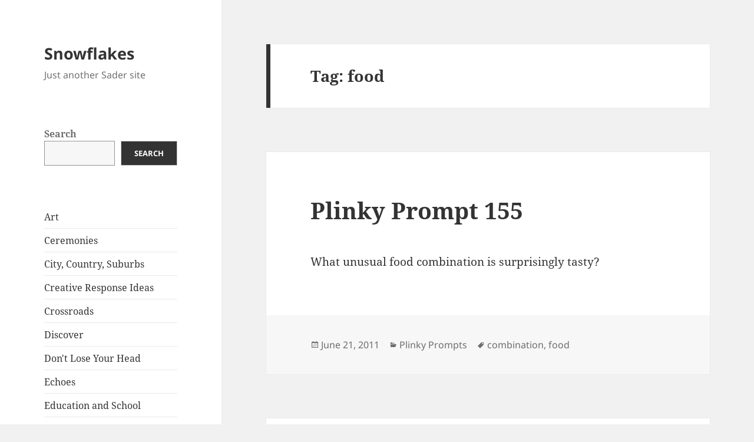

--- FILE ---
content_type: text/html; charset=UTF-8
request_url: https://snowflakes.snowotherway.org/tag/food/page/2/
body_size: 9564
content:
<!DOCTYPE html>
<html lang="en-US" class="no-js">
<head>
	<meta charset="UTF-8">
	<meta name="viewport" content="width=device-width, initial-scale=1.0">
	<link rel="profile" href="https://gmpg.org/xfn/11">
	<link rel="pingback" href="https://snowflakes.snowotherway.org/xmlrpc.php">
	<script>
(function(html){html.className = html.className.replace(/\bno-js\b/,'js')})(document.documentElement);
//# sourceURL=twentyfifteen_javascript_detection
</script>
<title>food &#8211; Page 2 &#8211; Snowflakes</title>
<script>
window.JetpackScriptData = {"site":{"icon":"","title":"Snowflakes","host":"unknown","is_wpcom_platform":false}};
</script>
<meta name='robots' content='max-image-preview:large' />
	<style>img:is([sizes="auto" i], [sizes^="auto," i]) { contain-intrinsic-size: 3000px 1500px }</style>
	<link rel='dns-prefetch' href='//stats.wp.com' />
<link rel='preconnect' href='//i0.wp.com' />
<link rel='preconnect' href='//c0.wp.com' />
<link rel="alternate" type="application/rss+xml" title="Snowflakes &raquo; Feed" href="https://snowflakes.snowotherway.org/feed/" />
<link rel="alternate" type="application/rss+xml" title="Snowflakes &raquo; food Tag Feed" href="https://snowflakes.snowotherway.org/tag/food/feed/" />
<script>
window._wpemojiSettings = {"baseUrl":"https:\/\/s.w.org\/images\/core\/emoji\/16.0.1\/72x72\/","ext":".png","svgUrl":"https:\/\/s.w.org\/images\/core\/emoji\/16.0.1\/svg\/","svgExt":".svg","source":{"concatemoji":"https:\/\/snowflakes.snowotherway.org\/wp-includes\/js\/wp-emoji-release.min.js?ver=fd8595f1ba754865cfb1ad3bc1157651"}};
/*! This file is auto-generated */
!function(s,n){var o,i,e;function c(e){try{var t={supportTests:e,timestamp:(new Date).valueOf()};sessionStorage.setItem(o,JSON.stringify(t))}catch(e){}}function p(e,t,n){e.clearRect(0,0,e.canvas.width,e.canvas.height),e.fillText(t,0,0);var t=new Uint32Array(e.getImageData(0,0,e.canvas.width,e.canvas.height).data),a=(e.clearRect(0,0,e.canvas.width,e.canvas.height),e.fillText(n,0,0),new Uint32Array(e.getImageData(0,0,e.canvas.width,e.canvas.height).data));return t.every(function(e,t){return e===a[t]})}function u(e,t){e.clearRect(0,0,e.canvas.width,e.canvas.height),e.fillText(t,0,0);for(var n=e.getImageData(16,16,1,1),a=0;a<n.data.length;a++)if(0!==n.data[a])return!1;return!0}function f(e,t,n,a){switch(t){case"flag":return n(e,"\ud83c\udff3\ufe0f\u200d\u26a7\ufe0f","\ud83c\udff3\ufe0f\u200b\u26a7\ufe0f")?!1:!n(e,"\ud83c\udde8\ud83c\uddf6","\ud83c\udde8\u200b\ud83c\uddf6")&&!n(e,"\ud83c\udff4\udb40\udc67\udb40\udc62\udb40\udc65\udb40\udc6e\udb40\udc67\udb40\udc7f","\ud83c\udff4\u200b\udb40\udc67\u200b\udb40\udc62\u200b\udb40\udc65\u200b\udb40\udc6e\u200b\udb40\udc67\u200b\udb40\udc7f");case"emoji":return!a(e,"\ud83e\udedf")}return!1}function g(e,t,n,a){var r="undefined"!=typeof WorkerGlobalScope&&self instanceof WorkerGlobalScope?new OffscreenCanvas(300,150):s.createElement("canvas"),o=r.getContext("2d",{willReadFrequently:!0}),i=(o.textBaseline="top",o.font="600 32px Arial",{});return e.forEach(function(e){i[e]=t(o,e,n,a)}),i}function t(e){var t=s.createElement("script");t.src=e,t.defer=!0,s.head.appendChild(t)}"undefined"!=typeof Promise&&(o="wpEmojiSettingsSupports",i=["flag","emoji"],n.supports={everything:!0,everythingExceptFlag:!0},e=new Promise(function(e){s.addEventListener("DOMContentLoaded",e,{once:!0})}),new Promise(function(t){var n=function(){try{var e=JSON.parse(sessionStorage.getItem(o));if("object"==typeof e&&"number"==typeof e.timestamp&&(new Date).valueOf()<e.timestamp+604800&&"object"==typeof e.supportTests)return e.supportTests}catch(e){}return null}();if(!n){if("undefined"!=typeof Worker&&"undefined"!=typeof OffscreenCanvas&&"undefined"!=typeof URL&&URL.createObjectURL&&"undefined"!=typeof Blob)try{var e="postMessage("+g.toString()+"("+[JSON.stringify(i),f.toString(),p.toString(),u.toString()].join(",")+"));",a=new Blob([e],{type:"text/javascript"}),r=new Worker(URL.createObjectURL(a),{name:"wpTestEmojiSupports"});return void(r.onmessage=function(e){c(n=e.data),r.terminate(),t(n)})}catch(e){}c(n=g(i,f,p,u))}t(n)}).then(function(e){for(var t in e)n.supports[t]=e[t],n.supports.everything=n.supports.everything&&n.supports[t],"flag"!==t&&(n.supports.everythingExceptFlag=n.supports.everythingExceptFlag&&n.supports[t]);n.supports.everythingExceptFlag=n.supports.everythingExceptFlag&&!n.supports.flag,n.DOMReady=!1,n.readyCallback=function(){n.DOMReady=!0}}).then(function(){return e}).then(function(){var e;n.supports.everything||(n.readyCallback(),(e=n.source||{}).concatemoji?t(e.concatemoji):e.wpemoji&&e.twemoji&&(t(e.twemoji),t(e.wpemoji)))}))}((window,document),window._wpemojiSettings);
</script>
<link rel='stylesheet' id='twentyfifteen-jetpack-css' href='https://c0.wp.com/p/jetpack/14.8/modules/theme-tools/compat/twentyfifteen.css' media='all' />
<style id='wp-emoji-styles-inline-css'>

	img.wp-smiley, img.emoji {
		display: inline !important;
		border: none !important;
		box-shadow: none !important;
		height: 1em !important;
		width: 1em !important;
		margin: 0 0.07em !important;
		vertical-align: -0.1em !important;
		background: none !important;
		padding: 0 !important;
	}
</style>
<link rel='stylesheet' id='wp-block-library-css' href='https://c0.wp.com/c/6.8.3/wp-includes/css/dist/block-library/style.min.css' media='all' />
<style id='wp-block-library-theme-inline-css'>
.wp-block-audio :where(figcaption){color:#555;font-size:13px;text-align:center}.is-dark-theme .wp-block-audio :where(figcaption){color:#ffffffa6}.wp-block-audio{margin:0 0 1em}.wp-block-code{border:1px solid #ccc;border-radius:4px;font-family:Menlo,Consolas,monaco,monospace;padding:.8em 1em}.wp-block-embed :where(figcaption){color:#555;font-size:13px;text-align:center}.is-dark-theme .wp-block-embed :where(figcaption){color:#ffffffa6}.wp-block-embed{margin:0 0 1em}.blocks-gallery-caption{color:#555;font-size:13px;text-align:center}.is-dark-theme .blocks-gallery-caption{color:#ffffffa6}:root :where(.wp-block-image figcaption){color:#555;font-size:13px;text-align:center}.is-dark-theme :root :where(.wp-block-image figcaption){color:#ffffffa6}.wp-block-image{margin:0 0 1em}.wp-block-pullquote{border-bottom:4px solid;border-top:4px solid;color:currentColor;margin-bottom:1.75em}.wp-block-pullquote cite,.wp-block-pullquote footer,.wp-block-pullquote__citation{color:currentColor;font-size:.8125em;font-style:normal;text-transform:uppercase}.wp-block-quote{border-left:.25em solid;margin:0 0 1.75em;padding-left:1em}.wp-block-quote cite,.wp-block-quote footer{color:currentColor;font-size:.8125em;font-style:normal;position:relative}.wp-block-quote:where(.has-text-align-right){border-left:none;border-right:.25em solid;padding-left:0;padding-right:1em}.wp-block-quote:where(.has-text-align-center){border:none;padding-left:0}.wp-block-quote.is-large,.wp-block-quote.is-style-large,.wp-block-quote:where(.is-style-plain){border:none}.wp-block-search .wp-block-search__label{font-weight:700}.wp-block-search__button{border:1px solid #ccc;padding:.375em .625em}:where(.wp-block-group.has-background){padding:1.25em 2.375em}.wp-block-separator.has-css-opacity{opacity:.4}.wp-block-separator{border:none;border-bottom:2px solid;margin-left:auto;margin-right:auto}.wp-block-separator.has-alpha-channel-opacity{opacity:1}.wp-block-separator:not(.is-style-wide):not(.is-style-dots){width:100px}.wp-block-separator.has-background:not(.is-style-dots){border-bottom:none;height:1px}.wp-block-separator.has-background:not(.is-style-wide):not(.is-style-dots){height:2px}.wp-block-table{margin:0 0 1em}.wp-block-table td,.wp-block-table th{word-break:normal}.wp-block-table :where(figcaption){color:#555;font-size:13px;text-align:center}.is-dark-theme .wp-block-table :where(figcaption){color:#ffffffa6}.wp-block-video :where(figcaption){color:#555;font-size:13px;text-align:center}.is-dark-theme .wp-block-video :where(figcaption){color:#ffffffa6}.wp-block-video{margin:0 0 1em}:root :where(.wp-block-template-part.has-background){margin-bottom:0;margin-top:0;padding:1.25em 2.375em}
</style>
<style id='classic-theme-styles-inline-css'>
/*! This file is auto-generated */
.wp-block-button__link{color:#fff;background-color:#32373c;border-radius:9999px;box-shadow:none;text-decoration:none;padding:calc(.667em + 2px) calc(1.333em + 2px);font-size:1.125em}.wp-block-file__button{background:#32373c;color:#fff;text-decoration:none}
</style>
<link rel='stylesheet' id='mediaelement-css' href='https://c0.wp.com/c/6.8.3/wp-includes/js/mediaelement/mediaelementplayer-legacy.min.css' media='all' />
<link rel='stylesheet' id='wp-mediaelement-css' href='https://c0.wp.com/c/6.8.3/wp-includes/js/mediaelement/wp-mediaelement.min.css' media='all' />
<style id='jetpack-sharing-buttons-style-inline-css'>
.jetpack-sharing-buttons__services-list{display:flex;flex-direction:row;flex-wrap:wrap;gap:0;list-style-type:none;margin:5px;padding:0}.jetpack-sharing-buttons__services-list.has-small-icon-size{font-size:12px}.jetpack-sharing-buttons__services-list.has-normal-icon-size{font-size:16px}.jetpack-sharing-buttons__services-list.has-large-icon-size{font-size:24px}.jetpack-sharing-buttons__services-list.has-huge-icon-size{font-size:36px}@media print{.jetpack-sharing-buttons__services-list{display:none!important}}.editor-styles-wrapper .wp-block-jetpack-sharing-buttons{gap:0;padding-inline-start:0}ul.jetpack-sharing-buttons__services-list.has-background{padding:1.25em 2.375em}
</style>
<style id='global-styles-inline-css'>
:root{--wp--preset--aspect-ratio--square: 1;--wp--preset--aspect-ratio--4-3: 4/3;--wp--preset--aspect-ratio--3-4: 3/4;--wp--preset--aspect-ratio--3-2: 3/2;--wp--preset--aspect-ratio--2-3: 2/3;--wp--preset--aspect-ratio--16-9: 16/9;--wp--preset--aspect-ratio--9-16: 9/16;--wp--preset--color--black: #000000;--wp--preset--color--cyan-bluish-gray: #abb8c3;--wp--preset--color--white: #fff;--wp--preset--color--pale-pink: #f78da7;--wp--preset--color--vivid-red: #cf2e2e;--wp--preset--color--luminous-vivid-orange: #ff6900;--wp--preset--color--luminous-vivid-amber: #fcb900;--wp--preset--color--light-green-cyan: #7bdcb5;--wp--preset--color--vivid-green-cyan: #00d084;--wp--preset--color--pale-cyan-blue: #8ed1fc;--wp--preset--color--vivid-cyan-blue: #0693e3;--wp--preset--color--vivid-purple: #9b51e0;--wp--preset--color--dark-gray: #111;--wp--preset--color--light-gray: #f1f1f1;--wp--preset--color--yellow: #f4ca16;--wp--preset--color--dark-brown: #352712;--wp--preset--color--medium-pink: #e53b51;--wp--preset--color--light-pink: #ffe5d1;--wp--preset--color--dark-purple: #2e2256;--wp--preset--color--purple: #674970;--wp--preset--color--blue-gray: #22313f;--wp--preset--color--bright-blue: #55c3dc;--wp--preset--color--light-blue: #e9f2f9;--wp--preset--gradient--vivid-cyan-blue-to-vivid-purple: linear-gradient(135deg,rgba(6,147,227,1) 0%,rgb(155,81,224) 100%);--wp--preset--gradient--light-green-cyan-to-vivid-green-cyan: linear-gradient(135deg,rgb(122,220,180) 0%,rgb(0,208,130) 100%);--wp--preset--gradient--luminous-vivid-amber-to-luminous-vivid-orange: linear-gradient(135deg,rgba(252,185,0,1) 0%,rgba(255,105,0,1) 100%);--wp--preset--gradient--luminous-vivid-orange-to-vivid-red: linear-gradient(135deg,rgba(255,105,0,1) 0%,rgb(207,46,46) 100%);--wp--preset--gradient--very-light-gray-to-cyan-bluish-gray: linear-gradient(135deg,rgb(238,238,238) 0%,rgb(169,184,195) 100%);--wp--preset--gradient--cool-to-warm-spectrum: linear-gradient(135deg,rgb(74,234,220) 0%,rgb(151,120,209) 20%,rgb(207,42,186) 40%,rgb(238,44,130) 60%,rgb(251,105,98) 80%,rgb(254,248,76) 100%);--wp--preset--gradient--blush-light-purple: linear-gradient(135deg,rgb(255,206,236) 0%,rgb(152,150,240) 100%);--wp--preset--gradient--blush-bordeaux: linear-gradient(135deg,rgb(254,205,165) 0%,rgb(254,45,45) 50%,rgb(107,0,62) 100%);--wp--preset--gradient--luminous-dusk: linear-gradient(135deg,rgb(255,203,112) 0%,rgb(199,81,192) 50%,rgb(65,88,208) 100%);--wp--preset--gradient--pale-ocean: linear-gradient(135deg,rgb(255,245,203) 0%,rgb(182,227,212) 50%,rgb(51,167,181) 100%);--wp--preset--gradient--electric-grass: linear-gradient(135deg,rgb(202,248,128) 0%,rgb(113,206,126) 100%);--wp--preset--gradient--midnight: linear-gradient(135deg,rgb(2,3,129) 0%,rgb(40,116,252) 100%);--wp--preset--gradient--dark-gray-gradient-gradient: linear-gradient(90deg, rgba(17,17,17,1) 0%, rgba(42,42,42,1) 100%);--wp--preset--gradient--light-gray-gradient: linear-gradient(90deg, rgba(241,241,241,1) 0%, rgba(215,215,215,1) 100%);--wp--preset--gradient--white-gradient: linear-gradient(90deg, rgba(255,255,255,1) 0%, rgba(230,230,230,1) 100%);--wp--preset--gradient--yellow-gradient: linear-gradient(90deg, rgba(244,202,22,1) 0%, rgba(205,168,10,1) 100%);--wp--preset--gradient--dark-brown-gradient: linear-gradient(90deg, rgba(53,39,18,1) 0%, rgba(91,67,31,1) 100%);--wp--preset--gradient--medium-pink-gradient: linear-gradient(90deg, rgba(229,59,81,1) 0%, rgba(209,28,51,1) 100%);--wp--preset--gradient--light-pink-gradient: linear-gradient(90deg, rgba(255,229,209,1) 0%, rgba(255,200,158,1) 100%);--wp--preset--gradient--dark-purple-gradient: linear-gradient(90deg, rgba(46,34,86,1) 0%, rgba(66,48,123,1) 100%);--wp--preset--gradient--purple-gradient: linear-gradient(90deg, rgba(103,73,112,1) 0%, rgba(131,93,143,1) 100%);--wp--preset--gradient--blue-gray-gradient: linear-gradient(90deg, rgba(34,49,63,1) 0%, rgba(52,75,96,1) 100%);--wp--preset--gradient--bright-blue-gradient: linear-gradient(90deg, rgba(85,195,220,1) 0%, rgba(43,180,211,1) 100%);--wp--preset--gradient--light-blue-gradient: linear-gradient(90deg, rgba(233,242,249,1) 0%, rgba(193,218,238,1) 100%);--wp--preset--font-size--small: 13px;--wp--preset--font-size--medium: 20px;--wp--preset--font-size--large: 36px;--wp--preset--font-size--x-large: 42px;--wp--preset--spacing--20: 0.44rem;--wp--preset--spacing--30: 0.67rem;--wp--preset--spacing--40: 1rem;--wp--preset--spacing--50: 1.5rem;--wp--preset--spacing--60: 2.25rem;--wp--preset--spacing--70: 3.38rem;--wp--preset--spacing--80: 5.06rem;--wp--preset--shadow--natural: 6px 6px 9px rgba(0, 0, 0, 0.2);--wp--preset--shadow--deep: 12px 12px 50px rgba(0, 0, 0, 0.4);--wp--preset--shadow--sharp: 6px 6px 0px rgba(0, 0, 0, 0.2);--wp--preset--shadow--outlined: 6px 6px 0px -3px rgba(255, 255, 255, 1), 6px 6px rgba(0, 0, 0, 1);--wp--preset--shadow--crisp: 6px 6px 0px rgba(0, 0, 0, 1);}:where(.is-layout-flex){gap: 0.5em;}:where(.is-layout-grid){gap: 0.5em;}body .is-layout-flex{display: flex;}.is-layout-flex{flex-wrap: wrap;align-items: center;}.is-layout-flex > :is(*, div){margin: 0;}body .is-layout-grid{display: grid;}.is-layout-grid > :is(*, div){margin: 0;}:where(.wp-block-columns.is-layout-flex){gap: 2em;}:where(.wp-block-columns.is-layout-grid){gap: 2em;}:where(.wp-block-post-template.is-layout-flex){gap: 1.25em;}:where(.wp-block-post-template.is-layout-grid){gap: 1.25em;}.has-black-color{color: var(--wp--preset--color--black) !important;}.has-cyan-bluish-gray-color{color: var(--wp--preset--color--cyan-bluish-gray) !important;}.has-white-color{color: var(--wp--preset--color--white) !important;}.has-pale-pink-color{color: var(--wp--preset--color--pale-pink) !important;}.has-vivid-red-color{color: var(--wp--preset--color--vivid-red) !important;}.has-luminous-vivid-orange-color{color: var(--wp--preset--color--luminous-vivid-orange) !important;}.has-luminous-vivid-amber-color{color: var(--wp--preset--color--luminous-vivid-amber) !important;}.has-light-green-cyan-color{color: var(--wp--preset--color--light-green-cyan) !important;}.has-vivid-green-cyan-color{color: var(--wp--preset--color--vivid-green-cyan) !important;}.has-pale-cyan-blue-color{color: var(--wp--preset--color--pale-cyan-blue) !important;}.has-vivid-cyan-blue-color{color: var(--wp--preset--color--vivid-cyan-blue) !important;}.has-vivid-purple-color{color: var(--wp--preset--color--vivid-purple) !important;}.has-black-background-color{background-color: var(--wp--preset--color--black) !important;}.has-cyan-bluish-gray-background-color{background-color: var(--wp--preset--color--cyan-bluish-gray) !important;}.has-white-background-color{background-color: var(--wp--preset--color--white) !important;}.has-pale-pink-background-color{background-color: var(--wp--preset--color--pale-pink) !important;}.has-vivid-red-background-color{background-color: var(--wp--preset--color--vivid-red) !important;}.has-luminous-vivid-orange-background-color{background-color: var(--wp--preset--color--luminous-vivid-orange) !important;}.has-luminous-vivid-amber-background-color{background-color: var(--wp--preset--color--luminous-vivid-amber) !important;}.has-light-green-cyan-background-color{background-color: var(--wp--preset--color--light-green-cyan) !important;}.has-vivid-green-cyan-background-color{background-color: var(--wp--preset--color--vivid-green-cyan) !important;}.has-pale-cyan-blue-background-color{background-color: var(--wp--preset--color--pale-cyan-blue) !important;}.has-vivid-cyan-blue-background-color{background-color: var(--wp--preset--color--vivid-cyan-blue) !important;}.has-vivid-purple-background-color{background-color: var(--wp--preset--color--vivid-purple) !important;}.has-black-border-color{border-color: var(--wp--preset--color--black) !important;}.has-cyan-bluish-gray-border-color{border-color: var(--wp--preset--color--cyan-bluish-gray) !important;}.has-white-border-color{border-color: var(--wp--preset--color--white) !important;}.has-pale-pink-border-color{border-color: var(--wp--preset--color--pale-pink) !important;}.has-vivid-red-border-color{border-color: var(--wp--preset--color--vivid-red) !important;}.has-luminous-vivid-orange-border-color{border-color: var(--wp--preset--color--luminous-vivid-orange) !important;}.has-luminous-vivid-amber-border-color{border-color: var(--wp--preset--color--luminous-vivid-amber) !important;}.has-light-green-cyan-border-color{border-color: var(--wp--preset--color--light-green-cyan) !important;}.has-vivid-green-cyan-border-color{border-color: var(--wp--preset--color--vivid-green-cyan) !important;}.has-pale-cyan-blue-border-color{border-color: var(--wp--preset--color--pale-cyan-blue) !important;}.has-vivid-cyan-blue-border-color{border-color: var(--wp--preset--color--vivid-cyan-blue) !important;}.has-vivid-purple-border-color{border-color: var(--wp--preset--color--vivid-purple) !important;}.has-vivid-cyan-blue-to-vivid-purple-gradient-background{background: var(--wp--preset--gradient--vivid-cyan-blue-to-vivid-purple) !important;}.has-light-green-cyan-to-vivid-green-cyan-gradient-background{background: var(--wp--preset--gradient--light-green-cyan-to-vivid-green-cyan) !important;}.has-luminous-vivid-amber-to-luminous-vivid-orange-gradient-background{background: var(--wp--preset--gradient--luminous-vivid-amber-to-luminous-vivid-orange) !important;}.has-luminous-vivid-orange-to-vivid-red-gradient-background{background: var(--wp--preset--gradient--luminous-vivid-orange-to-vivid-red) !important;}.has-very-light-gray-to-cyan-bluish-gray-gradient-background{background: var(--wp--preset--gradient--very-light-gray-to-cyan-bluish-gray) !important;}.has-cool-to-warm-spectrum-gradient-background{background: var(--wp--preset--gradient--cool-to-warm-spectrum) !important;}.has-blush-light-purple-gradient-background{background: var(--wp--preset--gradient--blush-light-purple) !important;}.has-blush-bordeaux-gradient-background{background: var(--wp--preset--gradient--blush-bordeaux) !important;}.has-luminous-dusk-gradient-background{background: var(--wp--preset--gradient--luminous-dusk) !important;}.has-pale-ocean-gradient-background{background: var(--wp--preset--gradient--pale-ocean) !important;}.has-electric-grass-gradient-background{background: var(--wp--preset--gradient--electric-grass) !important;}.has-midnight-gradient-background{background: var(--wp--preset--gradient--midnight) !important;}.has-small-font-size{font-size: var(--wp--preset--font-size--small) !important;}.has-medium-font-size{font-size: var(--wp--preset--font-size--medium) !important;}.has-large-font-size{font-size: var(--wp--preset--font-size--large) !important;}.has-x-large-font-size{font-size: var(--wp--preset--font-size--x-large) !important;}
:where(.wp-block-post-template.is-layout-flex){gap: 1.25em;}:where(.wp-block-post-template.is-layout-grid){gap: 1.25em;}
:where(.wp-block-columns.is-layout-flex){gap: 2em;}:where(.wp-block-columns.is-layout-grid){gap: 2em;}
:root :where(.wp-block-pullquote){font-size: 1.5em;line-height: 1.6;}
</style>
<link rel='stylesheet' id='twentyfifteen-fonts-css' href='https://snowflakes.snowotherway.org/wp-content/themes/twentyfifteen/assets/fonts/noto-sans-plus-noto-serif-plus-inconsolata.css?ver=20230328' media='all' />
<link rel='stylesheet' id='genericons-css' href='https://c0.wp.com/p/jetpack/14.8/_inc/genericons/genericons/genericons.css' media='all' />
<link rel='stylesheet' id='twentyfifteen-style-css' href='https://snowflakes.snowotherway.org/wp-content/themes/twentyfifteen/style.css?ver=20251202' media='all' />
<link rel='stylesheet' id='twentyfifteen-block-style-css' href='https://snowflakes.snowotherway.org/wp-content/themes/twentyfifteen/css/blocks.css?ver=20240715' media='all' />
<script src="https://c0.wp.com/c/6.8.3/wp-includes/js/jquery/jquery.min.js" id="jquery-core-js"></script>
<script src="https://c0.wp.com/c/6.8.3/wp-includes/js/jquery/jquery-migrate.min.js" id="jquery-migrate-js"></script>
<script id="twentyfifteen-script-js-extra">
var screenReaderText = {"expand":"<span class=\"screen-reader-text\">expand child menu<\/span>","collapse":"<span class=\"screen-reader-text\">collapse child menu<\/span>"};
</script>
<script src="https://snowflakes.snowotherway.org/wp-content/themes/twentyfifteen/js/functions.js?ver=20250729" id="twentyfifteen-script-js" defer data-wp-strategy="defer"></script>
<link rel="https://api.w.org/" href="https://snowflakes.snowotherway.org/wp-json/" /><link rel="alternate" title="JSON" type="application/json" href="https://snowflakes.snowotherway.org/wp-json/wp/v2/tags/627" /><link rel="EditURI" type="application/rsd+xml" title="RSD" href="https://snowflakes.snowotherway.org/xmlrpc.php?rsd" />
	<style>img#wpstats{display:none}</style>
		</head>

<body data-rsssl=1 class="archive paged tag tag-food tag-627 wp-embed-responsive paged-2 tag-paged-2 wp-theme-twentyfifteen">
<div id="page" class="hfeed site">
	<a class="skip-link screen-reader-text" href="#content">
		Skip to content	</a>

	<div id="sidebar" class="sidebar">
		<header id="masthead" class="site-header">
			<div class="site-branding">
									<p class="site-title"><a href="https://snowflakes.snowotherway.org/" rel="home" >Snowflakes</a></p>
										<p class="site-description">Just another Sader site</p>
				
				<button class="secondary-toggle">Menu and widgets</button>
			</div><!-- .site-branding -->
		</header><!-- .site-header -->

			<div id="secondary" class="secondary">

		
		
					<div id="widget-area" class="widget-area" role="complementary">
				<aside id="block-14" class="widget widget_block widget_search"><form role="search" method="get" action="https://snowflakes.snowotherway.org/" class="wp-block-search__button-outside wp-block-search__text-button wp-block-search"    ><label class="wp-block-search__label" for="wp-block-search__input-1" >Search</label><div class="wp-block-search__inside-wrapper " ><input class="wp-block-search__input" id="wp-block-search__input-1" placeholder="" value="" type="search" name="s" required /><button aria-label="Search" class="wp-block-search__button wp-element-button" type="submit" >Search</button></div></form></aside><aside id="block-11" class="widget widget_block widget_categories"><ul class="wp-block-categories-list wp-block-categories">	<li class="cat-item cat-item-2"><a href="https://snowflakes.snowotherway.org/category/art/">Art</a>
</li>
	<li class="cat-item cat-item-13"><a href="https://snowflakes.snowotherway.org/category/ceremonies/">Ceremonies</a>
</li>
	<li class="cat-item cat-item-22"><a href="https://snowflakes.snowotherway.org/category/city-country-suburbs/">City, Country, Suburbs</a>
</li>
	<li class="cat-item cat-item-742"><a href="https://snowflakes.snowotherway.org/category/creative-response-ideas/">Creative Response Ideas</a>
</li>
	<li class="cat-item cat-item-1240"><a href="https://snowflakes.snowotherway.org/category/crossroads/">Crossroads</a>
</li>
	<li class="cat-item cat-item-1860"><a href="https://snowflakes.snowotherway.org/category/discover/">Discover</a>
</li>
	<li class="cat-item cat-item-336"><a href="https://snowflakes.snowotherway.org/category/dont-lose-your-head/">Don&#039;t Lose Your Head</a>
</li>
	<li class="cat-item cat-item-548"><a href="https://snowflakes.snowotherway.org/category/echoes/">Echoes</a>
</li>
	<li class="cat-item cat-item-24"><a href="https://snowflakes.snowotherway.org/category/education-and-school/">Education and School</a>
</li>
	<li class="cat-item cat-item-1652"><a href="https://snowflakes.snowotherway.org/category/experience-and-expression/">Experience and Expression</a>
</li>
	<li class="cat-item cat-item-34"><a href="https://snowflakes.snowotherway.org/category/food/">Food</a>
</li>
	<li class="cat-item cat-item-1271"><a href="https://snowflakes.snowotherway.org/category/glide-path/">Glide Path</a>
</li>
	<li class="cat-item cat-item-52"><a href="https://snowflakes.snowotherway.org/category/hobbies-and-recreation/">Hobbies and Recreation</a>
</li>
	<li class="cat-item cat-item-72"><a href="https://snowflakes.snowotherway.org/category/holidays/">Holidays</a>
</li>
	<li class="cat-item cat-item-419"><a href="https://snowflakes.snowotherway.org/category/imprints/">Imprints</a>
</li>
	<li class="cat-item cat-item-1307"><a href="https://snowflakes.snowotherway.org/category/in-flight/">In Flight</a>
</li>
	<li class="cat-item cat-item-1859"><a href="https://snowflakes.snowotherway.org/category/inside-stories/">Inside Stories</a>
</li>
	<li class="cat-item cat-item-83"><a href="https://snowflakes.snowotherway.org/category/literature/">Literature</a>
</li>
	<li class="cat-item cat-item-149"><a href="https://snowflakes.snowotherway.org/category/movies/">Movies</a>
</li>
	<li class="cat-item cat-item-121"><a href="https://snowflakes.snowotherway.org/category/music/">Music</a>
</li>
	<li class="cat-item cat-item-1853"><a href="https://snowflakes.snowotherway.org/category/mysteryquests/">MysteryQuests</a>
</li>
	<li class="cat-item cat-item-1524"><a href="https://snowflakes.snowotherway.org/category/overdrive/">Overdrive</a>
</li>
	<li class="cat-item cat-item-477"><a href="https://snowflakes.snowotherway.org/category/passages/">Passages</a>
</li>
	<li class="cat-item cat-item-185"><a href="https://snowflakes.snowotherway.org/category/personal-psychology/">Personal Psychology</a>
</li>
	<li class="cat-item cat-item-958"><a href="https://snowflakes.snowotherway.org/category/philosophy/">Philosophy</a>
</li>
	<li class="cat-item cat-item-64"><a href="https://snowflakes.snowotherway.org/category/plinky-prompts/">Plinky Prompts</a>
</li>
	<li class="cat-item cat-item-237"><a href="https://snowflakes.snowotherway.org/category/politics/">Politics</a>
</li>
	<li class="cat-item cat-item-724"><a href="https://snowflakes.snowotherway.org/category/relationships/">Relationships</a>
</li>
	<li class="cat-item cat-item-49"><a href="https://snowflakes.snowotherway.org/category/society/">Society</a>
</li>
	<li class="cat-item cat-item-163"><a href="https://snowflakes.snowotherway.org/category/sports/">Sports</a>
</li>
	<li class="cat-item cat-item-292"><a href="https://snowflakes.snowotherway.org/category/star-crossed/">Star-crossed</a>
</li>
	<li class="cat-item cat-item-847"><a href="https://snowflakes.snowotherway.org/category/technology/">Technology</a>
</li>
	<li class="cat-item cat-item-1015"><a href="https://snowflakes.snowotherway.org/category/the-act-of-writing/">The Act of Writing</a>
</li>
	<li class="cat-item cat-item-1254"><a href="https://snowflakes.snowotherway.org/category/the-arch-of-experience/">The Arch of Experience</a>
</li>
	<li class="cat-item cat-item-888"><a href="https://snowflakes.snowotherway.org/category/thought-experiments/">Thought Experiments</a>
</li>
	<li class="cat-item cat-item-1852"><a href="https://snowflakes.snowotherway.org/category/viewpoints/">Viewpoints</a>
</li>
	<li class="cat-item cat-item-10"><a href="https://snowflakes.snowotherway.org/category/wheels/">Wheels</a>
</li>
	<li class="cat-item cat-item-397"><a href="https://snowflakes.snowotherway.org/category/who-am-i/">Who Am I?</a>
</li>
</ul></aside><aside id="block-13" class="widget widget_block widget_tag_cloud"><p class="wp-block-tag-cloud"><a href="https://snowflakes.snowotherway.org/tag/advice/" class="tag-cloud-link tag-link-26 tag-link-position-1" style="font-size: 10.978723404255pt;" aria-label="advice (8 items)">advice</a>
<a href="https://snowflakes.snowotherway.org/tag/art/" class="tag-cloud-link tag-link-889 tag-link-position-2" style="font-size: 13.659574468085pt;" aria-label="art (10 items)">art</a>
<a href="https://snowflakes.snowotherway.org/tag/book/" class="tag-cloud-link tag-link-609 tag-link-position-3" style="font-size: 15.744680851064pt;" aria-label="book (12 items)">book</a>
<a href="https://snowflakes.snowotherway.org/tag/canada/" class="tag-cloud-link tag-link-98 tag-link-position-4" style="font-size: 15.744680851064pt;" aria-label="canada (12 items)">canada</a>
<a href="https://snowflakes.snowotherway.org/tag/change/" class="tag-cloud-link tag-link-377 tag-link-position-5" style="font-size: 9.4893617021277pt;" aria-label="change (7 items)">change</a>
<a href="https://snowflakes.snowotherway.org/tag/character/" class="tag-cloud-link tag-link-146 tag-link-position-6" style="font-size: 10.978723404255pt;" aria-label="character (8 items)">character</a>
<a href="https://snowflakes.snowotherway.org/tag/childhood/" class="tag-cloud-link tag-link-490 tag-link-position-7" style="font-size: 9.4893617021277pt;" aria-label="childhood (7 items)">childhood</a>
<a href="https://snowflakes.snowotherway.org/tag/circumstances/" class="tag-cloud-link tag-link-141 tag-link-position-8" style="font-size: 12.468085106383pt;" aria-label="circumstances (9 items)">circumstances</a>
<a href="https://snowflakes.snowotherway.org/tag/country/" class="tag-cloud-link tag-link-335 tag-link-position-9" style="font-size: 10.978723404255pt;" aria-label="country (8 items)">country</a>
<a href="https://snowflakes.snowotherway.org/tag/day/" class="tag-cloud-link tag-link-639 tag-link-position-10" style="font-size: 8pt;" aria-label="day (6 items)">day</a>
<a href="https://snowflakes.snowotherway.org/tag/death/" class="tag-cloud-link tag-link-840 tag-link-position-11" style="font-size: 9.4893617021277pt;" aria-label="death (7 items)">death</a>
<a href="https://snowflakes.snowotherway.org/tag/describe/" class="tag-cloud-link tag-link-19 tag-link-position-12" style="font-size: 18.425531914894pt;" aria-label="Describe (15 items)">Describe</a>
<a href="https://snowflakes.snowotherway.org/tag/dialogue/" class="tag-cloud-link tag-link-593 tag-link-position-13" style="font-size: 9.4893617021277pt;" aria-label="dialogue (7 items)">dialogue</a>
<a href="https://snowflakes.snowotherway.org/tag/experience/" class="tag-cloud-link tag-link-299 tag-link-position-14" style="font-size: 19.31914893617pt;" aria-label="experience (16 items)">experience</a>
<a href="https://snowflakes.snowotherway.org/tag/experiences/" class="tag-cloud-link tag-link-257 tag-link-position-15" style="font-size: 12.468085106383pt;" aria-label="experiences (9 items)">experiences</a>
<a href="https://snowflakes.snowotherway.org/tag/family/" class="tag-cloud-link tag-link-322 tag-link-position-16" style="font-size: 10.978723404255pt;" aria-label="family (8 items)">family</a>
<a href="https://snowflakes.snowotherway.org/tag/feelings/" class="tag-cloud-link tag-link-55 tag-link-position-17" style="font-size: 9.4893617021277pt;" aria-label="feelings (7 items)">feelings</a>
<a href="https://snowflakes.snowotherway.org/tag/film/" class="tag-cloud-link tag-link-147 tag-link-position-18" style="font-size: 8pt;" aria-label="film (6 items)">film</a>
<a href="https://snowflakes.snowotherway.org/tag/food/" class="tag-cloud-link tag-link-627 tag-link-position-19" style="font-size: 15.744680851064pt;" aria-label="food (12 items)">food</a>
<a href="https://snowflakes.snowotherway.org/tag/friend/" class="tag-cloud-link tag-link-197 tag-link-position-20" style="font-size: 10.978723404255pt;" aria-label="friend (8 items)">friend</a>
<a href="https://snowflakes.snowotherway.org/tag/future/" class="tag-cloud-link tag-link-167 tag-link-position-21" style="font-size: 8pt;" aria-label="Future (6 items)">Future</a>
<a href="https://snowflakes.snowotherway.org/tag/illustrative-essay/" class="tag-cloud-link tag-link-1718 tag-link-position-22" style="font-size: 12.468085106383pt;" aria-label="illustrative essay (9 items)">illustrative essay</a>
<a href="https://snowflakes.snowotherway.org/tag/images/" class="tag-cloud-link tag-link-1101 tag-link-position-23" style="font-size: 10.978723404255pt;" aria-label="images (8 items)">images</a>
<a href="https://snowflakes.snowotherway.org/tag/letter/" class="tag-cloud-link tag-link-199 tag-link-position-24" style="font-size: 9.4893617021277pt;" aria-label="letter (7 items)">letter</a>
<a href="https://snowflakes.snowotherway.org/tag/life/" class="tag-cloud-link tag-link-200 tag-link-position-25" style="font-size: 22pt;" aria-label="life (20 items)">life</a>
<a href="https://snowflakes.snowotherway.org/tag/love/" class="tag-cloud-link tag-link-319 tag-link-position-26" style="font-size: 20.808510638298pt;" aria-label="love (18 items)">love</a>
<a href="https://snowflakes.snowotherway.org/tag/lyrics/" class="tag-cloud-link tag-link-584 tag-link-position-27" style="font-size: 8pt;" aria-label="lyrics (6 items)">lyrics</a>
<a href="https://snowflakes.snowotherway.org/tag/movie/" class="tag-cloud-link tag-link-148 tag-link-position-28" style="font-size: 20.212765957447pt;" aria-label="movie (17 items)">movie</a>
<a href="https://snowflakes.snowotherway.org/tag/music/" class="tag-cloud-link tag-link-142 tag-link-position-29" style="font-size: 15.744680851064pt;" aria-label="Music (12 items)">Music</a>
<a href="https://snowflakes.snowotherway.org/tag/narrative/" class="tag-cloud-link tag-link-802 tag-link-position-30" style="font-size: 12.468085106383pt;" aria-label="narrative (9 items)">narrative</a>
<a href="https://snowflakes.snowotherway.org/tag/narrative-account/" class="tag-cloud-link tag-link-1449 tag-link-position-31" style="font-size: 10.978723404255pt;" aria-label="narrative account (8 items)">narrative account</a>
<a href="https://snowflakes.snowotherway.org/tag/person/" class="tag-cloud-link tag-link-187 tag-link-position-32" style="font-size: 12.468085106383pt;" aria-label="person (9 items)">person</a>
<a href="https://snowflakes.snowotherway.org/tag/photo/" class="tag-cloud-link tag-link-602 tag-link-position-33" style="font-size: 13.659574468085pt;" aria-label="photo (10 items)">photo</a>
<a href="https://snowflakes.snowotherway.org/tag/photo-essay/" class="tag-cloud-link tag-link-466 tag-link-position-34" style="font-size: 8pt;" aria-label="photo essay (6 items)">photo essay</a>
<a href="https://snowflakes.snowotherway.org/tag/photograph/" class="tag-cloud-link tag-link-601 tag-link-position-35" style="font-size: 13.659574468085pt;" aria-label="photograph (10 items)">photograph</a>
<a href="https://snowflakes.snowotherway.org/tag/poem/" class="tag-cloud-link tag-link-504 tag-link-position-36" style="font-size: 19.31914893617pt;" aria-label="poem (16 items)">poem</a>
<a href="https://snowflakes.snowotherway.org/tag/protagonist/" class="tag-cloud-link tag-link-453 tag-link-position-37" style="font-size: 8pt;" aria-label="protagonist (6 items)">protagonist</a>
<a href="https://snowflakes.snowotherway.org/tag/short-story/" class="tag-cloud-link tag-link-803 tag-link-position-38" style="font-size: 19.31914893617pt;" aria-label="short story (16 items)">short story</a>
<a href="https://snowflakes.snowotherway.org/tag/situation/" class="tag-cloud-link tag-link-209 tag-link-position-39" style="font-size: 10.978723404255pt;" aria-label="situation (8 items)">situation</a>
<a href="https://snowflakes.snowotherway.org/tag/story/" class="tag-cloud-link tag-link-634 tag-link-position-40" style="font-size: 15.744680851064pt;" aria-label="story (12 items)">story</a>
<a href="https://snowflakes.snowotherway.org/tag/technology/" class="tag-cloud-link tag-link-670 tag-link-position-41" style="font-size: 8pt;" aria-label="Technology (6 items)">Technology</a>
<a href="https://snowflakes.snowotherway.org/tag/television/" class="tag-cloud-link tag-link-7 tag-link-position-42" style="font-size: 9.4893617021277pt;" aria-label="television (7 items)">television</a>
<a href="https://snowflakes.snowotherway.org/tag/time/" class="tag-cloud-link tag-link-154 tag-link-position-43" style="font-size: 20.212765957447pt;" aria-label="time (17 items)">time</a>
<a href="https://snowflakes.snowotherway.org/tag/trip/" class="tag-cloud-link tag-link-621 tag-link-position-44" style="font-size: 9.4893617021277pt;" aria-label="trip (7 items)">trip</a>
<a href="https://snowflakes.snowotherway.org/tag/write/" class="tag-cloud-link tag-link-188 tag-link-position-45" style="font-size: 8pt;" aria-label="Write (6 items)">Write</a></p></aside>			</div><!-- .widget-area -->
		
	</div><!-- .secondary -->

	</div><!-- .sidebar -->

	<div id="content" class="site-content">

	<section id="primary" class="content-area">
		<main id="main" class="site-main">

		
			<header class="page-header">
				<h1 class="page-title">Tag: <span>food</span></h1>			</header><!-- .page-header -->

			
<article id="post-1211" class="post-1211 post type-post status-publish format-standard hentry category-plinky-prompts tag-combination tag-food">
	
	<header class="entry-header">
		<h2 class="entry-title"><a href="https://snowflakes.snowotherway.org/2011/06/21/plinky-prompt-155/" rel="bookmark">Plinky Prompt 155</a></h2>	</header><!-- .entry-header -->

	<div class="entry-content">
		<p>What unusual food combination is surprisingly tasty?</p>
	</div><!-- .entry-content -->

	
	<footer class="entry-footer">
		<span class="posted-on"><span class="screen-reader-text">Posted on </span><a href="https://snowflakes.snowotherway.org/2011/06/21/plinky-prompt-155/" rel="bookmark"><time class="entry-date published updated" datetime="2011-06-21T08:52:05+00:00">June 21, 2011</time></a></span><span class="cat-links"><span class="screen-reader-text">Categories </span><a href="https://snowflakes.snowotherway.org/category/plinky-prompts/" rel="category tag">Plinky Prompts</a></span><span class="tags-links"><span class="screen-reader-text">Tags </span><a href="https://snowflakes.snowotherway.org/tag/combination/" rel="tag">combination</a>, <a href="https://snowflakes.snowotherway.org/tag/food/" rel="tag">food</a></span>			</footer><!-- .entry-footer -->

</article><!-- #post-1211 -->

<article id="post-548" class="post-548 post type-post status-publish format-standard hentry category-plinky-prompts tag-food tag-weirdest">
	
	<header class="entry-header">
		<h2 class="entry-title"><a href="https://snowflakes.snowotherway.org/2010/10/24/plinky-prompt-25/" rel="bookmark">Weirdest food</a></h2>	</header><!-- .entry-header -->

	<div class="entry-content">
		<p>What is the weirdest food you&#8217;ve ever eaten?</p>
	</div><!-- .entry-content -->

	
	<footer class="entry-footer">
		<span class="posted-on"><span class="screen-reader-text">Posted on </span><a href="https://snowflakes.snowotherway.org/2010/10/24/plinky-prompt-25/" rel="bookmark"><time class="entry-date published updated" datetime="2010-10-24T21:24:57+00:00">October 24, 2010</time></a></span><span class="cat-links"><span class="screen-reader-text">Categories </span><a href="https://snowflakes.snowotherway.org/category/plinky-prompts/" rel="category tag">Plinky Prompts</a></span><span class="tags-links"><span class="screen-reader-text">Tags </span><a href="https://snowflakes.snowotherway.org/tag/food/" rel="tag">food</a>, <a href="https://snowflakes.snowotherway.org/tag/weirdest/" rel="tag">weirdest</a></span>			</footer><!-- .entry-footer -->

</article><!-- #post-548 -->

	<nav class="navigation pagination" aria-label="Posts pagination">
		<h2 class="screen-reader-text">Posts pagination</h2>
		<div class="nav-links"><a class="prev page-numbers" href="https://snowflakes.snowotherway.org/tag/food/">Previous page</a>
<a class="page-numbers" href="https://snowflakes.snowotherway.org/tag/food/"><span class="meta-nav screen-reader-text">Page </span>1</a>
<span aria-current="page" class="page-numbers current"><span class="meta-nav screen-reader-text">Page </span>2</span></div>
	</nav>
		</main><!-- .site-main -->
	</section><!-- .content-area -->


	</div><!-- .site-content -->

	<footer id="colophon" class="site-footer">
		<div class="site-info">
									<a href="https://wordpress.org/" class="imprint">
				Proudly powered by WordPress			</a>
		</div><!-- .site-info -->
	</footer><!-- .site-footer -->

</div><!-- .site -->

<script type="speculationrules">
{"prefetch":[{"source":"document","where":{"and":[{"href_matches":"\/*"},{"not":{"href_matches":["\/wp-*.php","\/wp-admin\/*","\/wp-content\/uploads\/sites\/47\/*","\/wp-content\/*","\/wp-content\/plugins\/*","\/wp-content\/themes\/twentyfifteen\/*","\/*\\?(.+)"]}},{"not":{"selector_matches":"a[rel~=\"nofollow\"]"}},{"not":{"selector_matches":".no-prefetch, .no-prefetch a"}}]},"eagerness":"conservative"}]}
</script>
<script type="importmap" id="wp-importmap">
{"imports":{"@wordpress\/interactivity":"https:\/\/snowflakes.snowotherway.org\/wp-includes\/js\/dist\/script-modules\/interactivity\/index.min.js?ver=55aebb6e0a16726baffb"}}
</script>
<script type="module" src="https://snowflakes.snowotherway.org/wp-content/plugins/jetpack/jetpack_vendor/automattic/jetpack-forms/src/contact-form/../../dist/modules/form/view.js?ver=14.8" id="jp-forms-view-js-module"></script>
<link rel="modulepreload" href="https://snowflakes.snowotherway.org/wp-includes/js/dist/script-modules/interactivity/index.min.js?ver=55aebb6e0a16726baffb" id="@wordpress/interactivity-js-modulepreload"><script type="application/json" id="wp-script-module-data-@wordpress/interactivity">
{"config":{"jetpack/form":{"error_types":{"is_required":"This field is required.","invalid_form_empty":"The form you are trying to submit is empty.","invalid_form":"Please fill out the form correctly."}}}}
</script>
<script id="jetpack-stats-js-before">
_stq = window._stq || [];
_stq.push([ "view", JSON.parse("{\"v\":\"ext\",\"blog\":\"50559550\",\"post\":\"0\",\"tz\":\"0\",\"srv\":\"snowflakes.snowotherway.org\",\"arch_tag\":\"food\",\"arch_results\":\"2\",\"j\":\"1:14.8\"}") ]);
_stq.push([ "clickTrackerInit", "50559550", "0" ]);
</script>
<script src="https://stats.wp.com/e-202604.js" id="jetpack-stats-js" defer data-wp-strategy="defer"></script>

</body>
</html>
